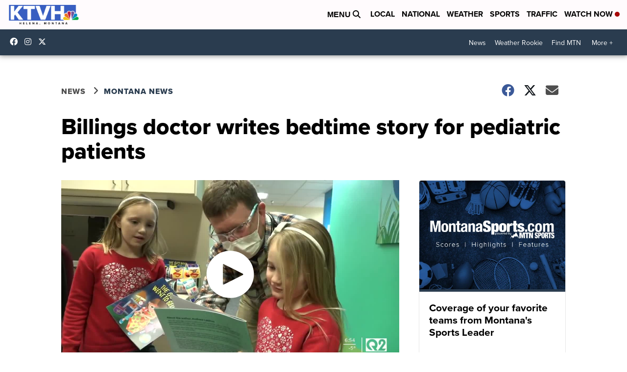

--- FILE ---
content_type: application/javascript; charset=utf-8
request_url: https://fundingchoicesmessages.google.com/f/AGSKWxVTme917vmwZ-H2rZ_2G9mF40MuE8_ZLs3P6CwMuDlgz3mjnI1ugodmwqAgRUTMQe5PNcDvaNKqIXAh0qxm31vBJpe8_NdZ-zq3NacalF51YiNCG4sSoBgyqlnWXFa57Qya02226Q==?fccs=W251bGwsbnVsbCxudWxsLG51bGwsbnVsbCxudWxsLFsxNzY4ODc3OTg4LDExMDAwMDAwMF0sbnVsbCxudWxsLG51bGwsW251bGwsWzcsOSw2XSxudWxsLDIsbnVsbCwiZW4iLG51bGwsbnVsbCxudWxsLG51bGwsbnVsbCwxXSwiaHR0cHM6Ly93d3cua3R2aC5jb20vbmV3cy9tb250YW5hLW5ld3MvYmlsbGluZ3MtZG9jdG9yLXdyaXRlcy1iZWR0aW1lLXN0b3J5LWZvci1wZWRpYXRyaWMtcGF0aWVudHMiLG51bGwsW1s4LCJNOWxrelVhWkRzZyJdLFs5LCJlbi1VUyJdLFsxOSwiMiJdLFsxNywiWzBdIl0sWzI0LCIiXSxbMjksImZhbHNlIl1dXQ
body_size: 162
content:
if (typeof __googlefc.fcKernelManager.run === 'function') {"use strict";this.default_ContributorServingResponseClientJs=this.default_ContributorServingResponseClientJs||{};(function(_){var window=this;
try{
var np=function(a){this.A=_.t(a)};_.u(np,_.J);var op=function(a){this.A=_.t(a)};_.u(op,_.J);op.prototype.getWhitelistStatus=function(){return _.F(this,2)};var pp=function(a){this.A=_.t(a)};_.u(pp,_.J);var qp=_.Zc(pp),rp=function(a,b,c){this.B=a;this.j=_.A(b,np,1);this.l=_.A(b,_.Nk,3);this.F=_.A(b,op,4);a=this.B.location.hostname;this.D=_.Dg(this.j,2)&&_.O(this.j,2)!==""?_.O(this.j,2):a;a=new _.Og(_.Ok(this.l));this.C=new _.bh(_.q.document,this.D,a);this.console=null;this.o=new _.jp(this.B,c,a)};
rp.prototype.run=function(){if(_.O(this.j,3)){var a=this.C,b=_.O(this.j,3),c=_.dh(a),d=new _.Ug;b=_.fg(d,1,b);c=_.C(c,1,b);_.hh(a,c)}else _.eh(this.C,"FCNEC");_.lp(this.o,_.A(this.l,_.Ae,1),this.l.getDefaultConsentRevocationText(),this.l.getDefaultConsentRevocationCloseText(),this.l.getDefaultConsentRevocationAttestationText(),this.D);_.mp(this.o,_.F(this.F,1),this.F.getWhitelistStatus());var e;a=(e=this.B.googlefc)==null?void 0:e.__executeManualDeployment;a!==void 0&&typeof a==="function"&&_.Qo(this.o.G,
"manualDeploymentApi")};var sp=function(){};sp.prototype.run=function(a,b,c){var d;return _.v(function(e){d=qp(b);(new rp(a,d,c)).run();return e.return({})})};_.Rk(7,new sp);
}catch(e){_._DumpException(e)}
}).call(this,this.default_ContributorServingResponseClientJs);
// Google Inc.

//# sourceURL=/_/mss/boq-content-ads-contributor/_/js/k=boq-content-ads-contributor.ContributorServingResponseClientJs.en_US.M9lkzUaZDsg.es5.O/d=1/exm=ad_blocking_detection_executable,kernel_loader,loader_js_executable,web_iab_tcf_v2_signal_executable/ed=1/rs=AJlcJMzanTQvnnVdXXtZinnKRQ21NfsPog/m=cookie_refresh_executable
__googlefc.fcKernelManager.run('\x5b\x5b\x5b7,\x22\x5b\x5bnull,\\\x22ktvh.com\\\x22,\\\x22AKsRol8rP-YmueS0BRZ5kM2cKh2Cf-Yf-Gld2p9B73Bbj6igKlGmB58-OXGI6XsmDqUxmVDvK4DYLV8vyaCUhGIh-ZOC6cpPNK3g1UBehMQIw8FZ6plSrH3l8kjKGcdYM0cK3NjFjQx0YqC7rrtBB9XFoMsROEtZDw\\\\u003d\\\\u003d\\\x22\x5d,null,\x5b\x5bnull,null,null,\\\x22https:\/\/fundingchoicesmessages.google.com\/f\/AGSKWxUbLtW54Ik3qBJTjz8i2SGzgCrYrsfTU_ILbx9o1Hfqrb16PjCtWtVHmDIOj4-7mAcxCRse3QAdj-WNk4Gb3KD4NlVuUfW1CrTNqkyJ75JV5fUmMEKySpQwOvuqGcNTnUVbr2i1MQ\\\\u003d\\\\u003d\\\x22\x5d,null,null,\x5bnull,null,null,\\\x22https:\/\/fundingchoicesmessages.google.com\/el\/AGSKWxXc_wIpxv6siNJe4_ibYM9bCLAyYJPpwNhsAd7qGh2w-TbA_nPi32ERrhqwroUJd6SClKQbQm4gD9ZKAj_yNi0WcEyykGS6xhvlAHWfea9yFcGFaommVy6osy81VEjXaCzVkqqa0Q\\\\u003d\\\\u003d\\\x22\x5d,null,\x5bnull,\x5b7,9,6\x5d,null,2,null,\\\x22en\\\x22,null,null,null,null,null,1\x5d,null,\\\x22Privacy and cookie settings\\\x22,\\\x22Close\\\x22,null,null,null,\\\x22Managed by Google. Complies with IAB TCF. CMP ID: 300\\\x22\x5d,\x5b3,1\x5d\x5d\x22\x5d\x5d,\x5bnull,null,null,\x22https:\/\/fundingchoicesmessages.google.com\/f\/AGSKWxX0w_IYxistPma4XNL62MoeZBwFURblQCOilpBU3n096yC_LrrdQiktdL1pPs_gFOFp3a6QIFbwAjR6kCKX-jX7DSxtR3eGxbF38VYl7WyF3FTDaL6x2-Iwq534P-UE-s0G1eT4Rw\\u003d\\u003d\x22\x5d\x5d');}

--- FILE ---
content_type: application/javascript; charset=utf-8
request_url: https://fundingchoicesmessages.google.com/f/AGSKWxV-imyLVTSk8Qfqrk-ImpG7ZyxG79JweZPZIfIMYz0wWu23oWKJChU2gOk-wkJy6jUVVmpH5DGckTzJzXfqfElj0oQodPow1rZfh_gHy_nBe_lQBRxWf9Y5usBzM4k_T2yQHbE2fU1HO3SksevWcmK1bq13ZKSQ9CaQWWnthhNl6kmXYi03Hsz8v4-h/_/adv-placeholder./ad/frame1./adsscript./adserver3./ad_note.
body_size: -1294
content:
window['6cf76141-aad4-48b1-a827-427ce91caf6a'] = true;